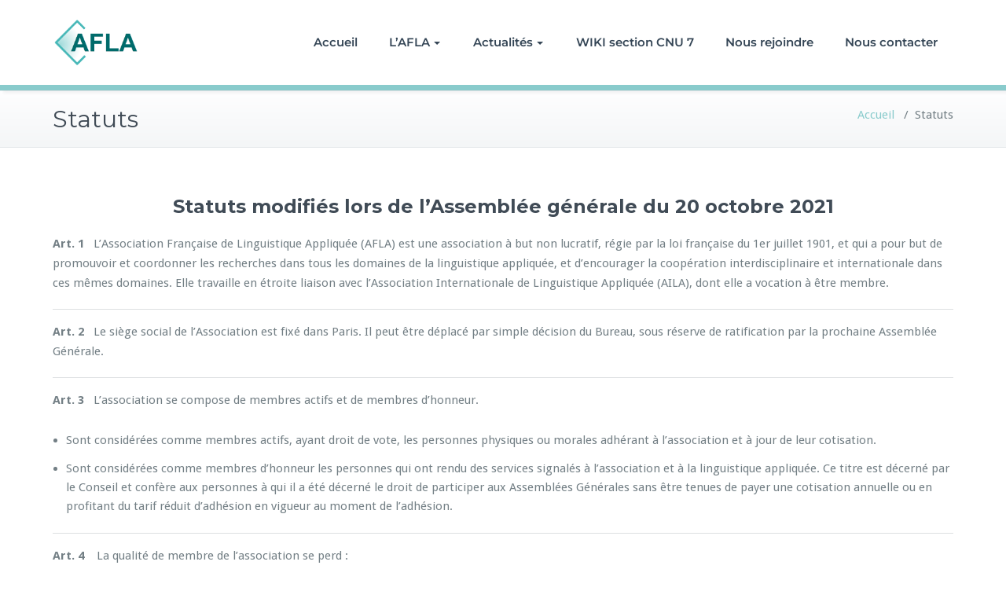

--- FILE ---
content_type: text/html; charset=UTF-8
request_url: http://www.afla-asso.org/statuts/
body_size: 15932
content:
<!DOCTYPE html>
<html lang="fr-FR">
    <head>	
        <meta charset="UTF-8">
        <meta name="viewport" content="width=device-width, initial-scale=1">
        <meta http-equiv="x-ua-compatible" content="ie=edge">
       <title>Statuts &#8211; Association Française de Linguistique Appliquée</title>
<style>
.custom-logo{width: 154px; height: auto;}
</style>
<meta name='robots' content='max-image-preview:large' />
<link rel='dns-prefetch' href='//fonts.googleapis.com' />
<link rel="alternate" type="application/rss+xml" title="Association Française de Linguistique Appliquée &raquo; Flux" href="http://www.afla-asso.org/feed/" />
<link rel="alternate" type="application/rss+xml" title="Association Française de Linguistique Appliquée &raquo; Flux des commentaires" href="http://www.afla-asso.org/comments/feed/" />
<link rel="alternate" title="oEmbed (JSON)" type="application/json+oembed" href="http://www.afla-asso.org/wp-json/oembed/1.0/embed?url=http%3A%2F%2Fwww.afla-asso.org%2Fstatuts%2F" />
<link rel="alternate" title="oEmbed (XML)" type="text/xml+oembed" href="http://www.afla-asso.org/wp-json/oembed/1.0/embed?url=http%3A%2F%2Fwww.afla-asso.org%2Fstatuts%2F&#038;format=xml" />
<style id='wp-img-auto-sizes-contain-inline-css' type='text/css'>
img:is([sizes=auto i],[sizes^="auto," i]){contain-intrinsic-size:3000px 1500px}
/*# sourceURL=wp-img-auto-sizes-contain-inline-css */
</style>
<link rel='stylesheet' id='smls-frontend-style-css' href='http://www.afla-asso.org/wp-content/plugins/smart-logo-showcase-lite/css/smls-frontend-style.css?ver=1.1.9' type='text/css' media='all' />
<link rel='stylesheet' id='smls-block-editor-css' href='http://www.afla-asso.org/wp-content/plugins/smart-logo-showcase-lite/inc/smls-block/smls-block.css?ver=1.1.9' type='text/css' media='all' />
<link rel='stylesheet' id='busiprof-theme-fonts-css' href='http://www.afla-asso.org/wp-content/fonts/79ee17c2b90d8a875a35ac8e99e8114e.css?ver=20201110' type='text/css' media='all' />
<style id='wp-emoji-styles-inline-css' type='text/css'>

	img.wp-smiley, img.emoji {
		display: inline !important;
		border: none !important;
		box-shadow: none !important;
		height: 1em !important;
		width: 1em !important;
		margin: 0 0.07em !important;
		vertical-align: -0.1em !important;
		background: none !important;
		padding: 0 !important;
	}
/*# sourceURL=wp-emoji-styles-inline-css */
</style>
<style id='wp-block-library-inline-css' type='text/css'>
:root{--wp-block-synced-color:#7a00df;--wp-block-synced-color--rgb:122,0,223;--wp-bound-block-color:var(--wp-block-synced-color);--wp-editor-canvas-background:#ddd;--wp-admin-theme-color:#007cba;--wp-admin-theme-color--rgb:0,124,186;--wp-admin-theme-color-darker-10:#006ba1;--wp-admin-theme-color-darker-10--rgb:0,107,160.5;--wp-admin-theme-color-darker-20:#005a87;--wp-admin-theme-color-darker-20--rgb:0,90,135;--wp-admin-border-width-focus:2px}@media (min-resolution:192dpi){:root{--wp-admin-border-width-focus:1.5px}}.wp-element-button{cursor:pointer}:root .has-very-light-gray-background-color{background-color:#eee}:root .has-very-dark-gray-background-color{background-color:#313131}:root .has-very-light-gray-color{color:#eee}:root .has-very-dark-gray-color{color:#313131}:root .has-vivid-green-cyan-to-vivid-cyan-blue-gradient-background{background:linear-gradient(135deg,#00d084,#0693e3)}:root .has-purple-crush-gradient-background{background:linear-gradient(135deg,#34e2e4,#4721fb 50%,#ab1dfe)}:root .has-hazy-dawn-gradient-background{background:linear-gradient(135deg,#faaca8,#dad0ec)}:root .has-subdued-olive-gradient-background{background:linear-gradient(135deg,#fafae1,#67a671)}:root .has-atomic-cream-gradient-background{background:linear-gradient(135deg,#fdd79a,#004a59)}:root .has-nightshade-gradient-background{background:linear-gradient(135deg,#330968,#31cdcf)}:root .has-midnight-gradient-background{background:linear-gradient(135deg,#020381,#2874fc)}:root{--wp--preset--font-size--normal:16px;--wp--preset--font-size--huge:42px}.has-regular-font-size{font-size:1em}.has-larger-font-size{font-size:2.625em}.has-normal-font-size{font-size:var(--wp--preset--font-size--normal)}.has-huge-font-size{font-size:var(--wp--preset--font-size--huge)}.has-text-align-center{text-align:center}.has-text-align-left{text-align:left}.has-text-align-right{text-align:right}.has-fit-text{white-space:nowrap!important}#end-resizable-editor-section{display:none}.aligncenter{clear:both}.items-justified-left{justify-content:flex-start}.items-justified-center{justify-content:center}.items-justified-right{justify-content:flex-end}.items-justified-space-between{justify-content:space-between}.screen-reader-text{border:0;clip-path:inset(50%);height:1px;margin:-1px;overflow:hidden;padding:0;position:absolute;width:1px;word-wrap:normal!important}.screen-reader-text:focus{background-color:#ddd;clip-path:none;color:#444;display:block;font-size:1em;height:auto;left:5px;line-height:normal;padding:15px 23px 14px;text-decoration:none;top:5px;width:auto;z-index:100000}html :where(.has-border-color){border-style:solid}html :where([style*=border-top-color]){border-top-style:solid}html :where([style*=border-right-color]){border-right-style:solid}html :where([style*=border-bottom-color]){border-bottom-style:solid}html :where([style*=border-left-color]){border-left-style:solid}html :where([style*=border-width]){border-style:solid}html :where([style*=border-top-width]){border-top-style:solid}html :where([style*=border-right-width]){border-right-style:solid}html :where([style*=border-bottom-width]){border-bottom-style:solid}html :where([style*=border-left-width]){border-left-style:solid}html :where(img[class*=wp-image-]){height:auto;max-width:100%}:where(figure){margin:0 0 1em}html :where(.is-position-sticky){--wp-admin--admin-bar--position-offset:var(--wp-admin--admin-bar--height,0px)}@media screen and (max-width:600px){html :where(.is-position-sticky){--wp-admin--admin-bar--position-offset:0px}}

/*# sourceURL=wp-block-library-inline-css */
</style><style id='global-styles-inline-css' type='text/css'>
:root{--wp--preset--aspect-ratio--square: 1;--wp--preset--aspect-ratio--4-3: 4/3;--wp--preset--aspect-ratio--3-4: 3/4;--wp--preset--aspect-ratio--3-2: 3/2;--wp--preset--aspect-ratio--2-3: 2/3;--wp--preset--aspect-ratio--16-9: 16/9;--wp--preset--aspect-ratio--9-16: 9/16;--wp--preset--color--black: #000000;--wp--preset--color--cyan-bluish-gray: #abb8c3;--wp--preset--color--white: #ffffff;--wp--preset--color--pale-pink: #f78da7;--wp--preset--color--vivid-red: #cf2e2e;--wp--preset--color--luminous-vivid-orange: #ff6900;--wp--preset--color--luminous-vivid-amber: #fcb900;--wp--preset--color--light-green-cyan: #7bdcb5;--wp--preset--color--vivid-green-cyan: #00d084;--wp--preset--color--pale-cyan-blue: #8ed1fc;--wp--preset--color--vivid-cyan-blue: #0693e3;--wp--preset--color--vivid-purple: #9b51e0;--wp--preset--gradient--vivid-cyan-blue-to-vivid-purple: linear-gradient(135deg,rgb(6,147,227) 0%,rgb(155,81,224) 100%);--wp--preset--gradient--light-green-cyan-to-vivid-green-cyan: linear-gradient(135deg,rgb(122,220,180) 0%,rgb(0,208,130) 100%);--wp--preset--gradient--luminous-vivid-amber-to-luminous-vivid-orange: linear-gradient(135deg,rgb(252,185,0) 0%,rgb(255,105,0) 100%);--wp--preset--gradient--luminous-vivid-orange-to-vivid-red: linear-gradient(135deg,rgb(255,105,0) 0%,rgb(207,46,46) 100%);--wp--preset--gradient--very-light-gray-to-cyan-bluish-gray: linear-gradient(135deg,rgb(238,238,238) 0%,rgb(169,184,195) 100%);--wp--preset--gradient--cool-to-warm-spectrum: linear-gradient(135deg,rgb(74,234,220) 0%,rgb(151,120,209) 20%,rgb(207,42,186) 40%,rgb(238,44,130) 60%,rgb(251,105,98) 80%,rgb(254,248,76) 100%);--wp--preset--gradient--blush-light-purple: linear-gradient(135deg,rgb(255,206,236) 0%,rgb(152,150,240) 100%);--wp--preset--gradient--blush-bordeaux: linear-gradient(135deg,rgb(254,205,165) 0%,rgb(254,45,45) 50%,rgb(107,0,62) 100%);--wp--preset--gradient--luminous-dusk: linear-gradient(135deg,rgb(255,203,112) 0%,rgb(199,81,192) 50%,rgb(65,88,208) 100%);--wp--preset--gradient--pale-ocean: linear-gradient(135deg,rgb(255,245,203) 0%,rgb(182,227,212) 50%,rgb(51,167,181) 100%);--wp--preset--gradient--electric-grass: linear-gradient(135deg,rgb(202,248,128) 0%,rgb(113,206,126) 100%);--wp--preset--gradient--midnight: linear-gradient(135deg,rgb(2,3,129) 0%,rgb(40,116,252) 100%);--wp--preset--font-size--small: 13px;--wp--preset--font-size--medium: 20px;--wp--preset--font-size--large: 36px;--wp--preset--font-size--x-large: 42px;--wp--preset--spacing--20: 0.44rem;--wp--preset--spacing--30: 0.67rem;--wp--preset--spacing--40: 1rem;--wp--preset--spacing--50: 1.5rem;--wp--preset--spacing--60: 2.25rem;--wp--preset--spacing--70: 3.38rem;--wp--preset--spacing--80: 5.06rem;--wp--preset--shadow--natural: 6px 6px 9px rgba(0, 0, 0, 0.2);--wp--preset--shadow--deep: 12px 12px 50px rgba(0, 0, 0, 0.4);--wp--preset--shadow--sharp: 6px 6px 0px rgba(0, 0, 0, 0.2);--wp--preset--shadow--outlined: 6px 6px 0px -3px rgb(255, 255, 255), 6px 6px rgb(0, 0, 0);--wp--preset--shadow--crisp: 6px 6px 0px rgb(0, 0, 0);}:where(.is-layout-flex){gap: 0.5em;}:where(.is-layout-grid){gap: 0.5em;}body .is-layout-flex{display: flex;}.is-layout-flex{flex-wrap: wrap;align-items: center;}.is-layout-flex > :is(*, div){margin: 0;}body .is-layout-grid{display: grid;}.is-layout-grid > :is(*, div){margin: 0;}:where(.wp-block-columns.is-layout-flex){gap: 2em;}:where(.wp-block-columns.is-layout-grid){gap: 2em;}:where(.wp-block-post-template.is-layout-flex){gap: 1.25em;}:where(.wp-block-post-template.is-layout-grid){gap: 1.25em;}.has-black-color{color: var(--wp--preset--color--black) !important;}.has-cyan-bluish-gray-color{color: var(--wp--preset--color--cyan-bluish-gray) !important;}.has-white-color{color: var(--wp--preset--color--white) !important;}.has-pale-pink-color{color: var(--wp--preset--color--pale-pink) !important;}.has-vivid-red-color{color: var(--wp--preset--color--vivid-red) !important;}.has-luminous-vivid-orange-color{color: var(--wp--preset--color--luminous-vivid-orange) !important;}.has-luminous-vivid-amber-color{color: var(--wp--preset--color--luminous-vivid-amber) !important;}.has-light-green-cyan-color{color: var(--wp--preset--color--light-green-cyan) !important;}.has-vivid-green-cyan-color{color: var(--wp--preset--color--vivid-green-cyan) !important;}.has-pale-cyan-blue-color{color: var(--wp--preset--color--pale-cyan-blue) !important;}.has-vivid-cyan-blue-color{color: var(--wp--preset--color--vivid-cyan-blue) !important;}.has-vivid-purple-color{color: var(--wp--preset--color--vivid-purple) !important;}.has-black-background-color{background-color: var(--wp--preset--color--black) !important;}.has-cyan-bluish-gray-background-color{background-color: var(--wp--preset--color--cyan-bluish-gray) !important;}.has-white-background-color{background-color: var(--wp--preset--color--white) !important;}.has-pale-pink-background-color{background-color: var(--wp--preset--color--pale-pink) !important;}.has-vivid-red-background-color{background-color: var(--wp--preset--color--vivid-red) !important;}.has-luminous-vivid-orange-background-color{background-color: var(--wp--preset--color--luminous-vivid-orange) !important;}.has-luminous-vivid-amber-background-color{background-color: var(--wp--preset--color--luminous-vivid-amber) !important;}.has-light-green-cyan-background-color{background-color: var(--wp--preset--color--light-green-cyan) !important;}.has-vivid-green-cyan-background-color{background-color: var(--wp--preset--color--vivid-green-cyan) !important;}.has-pale-cyan-blue-background-color{background-color: var(--wp--preset--color--pale-cyan-blue) !important;}.has-vivid-cyan-blue-background-color{background-color: var(--wp--preset--color--vivid-cyan-blue) !important;}.has-vivid-purple-background-color{background-color: var(--wp--preset--color--vivid-purple) !important;}.has-black-border-color{border-color: var(--wp--preset--color--black) !important;}.has-cyan-bluish-gray-border-color{border-color: var(--wp--preset--color--cyan-bluish-gray) !important;}.has-white-border-color{border-color: var(--wp--preset--color--white) !important;}.has-pale-pink-border-color{border-color: var(--wp--preset--color--pale-pink) !important;}.has-vivid-red-border-color{border-color: var(--wp--preset--color--vivid-red) !important;}.has-luminous-vivid-orange-border-color{border-color: var(--wp--preset--color--luminous-vivid-orange) !important;}.has-luminous-vivid-amber-border-color{border-color: var(--wp--preset--color--luminous-vivid-amber) !important;}.has-light-green-cyan-border-color{border-color: var(--wp--preset--color--light-green-cyan) !important;}.has-vivid-green-cyan-border-color{border-color: var(--wp--preset--color--vivid-green-cyan) !important;}.has-pale-cyan-blue-border-color{border-color: var(--wp--preset--color--pale-cyan-blue) !important;}.has-vivid-cyan-blue-border-color{border-color: var(--wp--preset--color--vivid-cyan-blue) !important;}.has-vivid-purple-border-color{border-color: var(--wp--preset--color--vivid-purple) !important;}.has-vivid-cyan-blue-to-vivid-purple-gradient-background{background: var(--wp--preset--gradient--vivid-cyan-blue-to-vivid-purple) !important;}.has-light-green-cyan-to-vivid-green-cyan-gradient-background{background: var(--wp--preset--gradient--light-green-cyan-to-vivid-green-cyan) !important;}.has-luminous-vivid-amber-to-luminous-vivid-orange-gradient-background{background: var(--wp--preset--gradient--luminous-vivid-amber-to-luminous-vivid-orange) !important;}.has-luminous-vivid-orange-to-vivid-red-gradient-background{background: var(--wp--preset--gradient--luminous-vivid-orange-to-vivid-red) !important;}.has-very-light-gray-to-cyan-bluish-gray-gradient-background{background: var(--wp--preset--gradient--very-light-gray-to-cyan-bluish-gray) !important;}.has-cool-to-warm-spectrum-gradient-background{background: var(--wp--preset--gradient--cool-to-warm-spectrum) !important;}.has-blush-light-purple-gradient-background{background: var(--wp--preset--gradient--blush-light-purple) !important;}.has-blush-bordeaux-gradient-background{background: var(--wp--preset--gradient--blush-bordeaux) !important;}.has-luminous-dusk-gradient-background{background: var(--wp--preset--gradient--luminous-dusk) !important;}.has-pale-ocean-gradient-background{background: var(--wp--preset--gradient--pale-ocean) !important;}.has-electric-grass-gradient-background{background: var(--wp--preset--gradient--electric-grass) !important;}.has-midnight-gradient-background{background: var(--wp--preset--gradient--midnight) !important;}.has-small-font-size{font-size: var(--wp--preset--font-size--small) !important;}.has-medium-font-size{font-size: var(--wp--preset--font-size--medium) !important;}.has-large-font-size{font-size: var(--wp--preset--font-size--large) !important;}.has-x-large-font-size{font-size: var(--wp--preset--font-size--x-large) !important;}
/*# sourceURL=global-styles-inline-css */
</style>

<style id='classic-theme-styles-inline-css' type='text/css'>
/*! This file is auto-generated */
.wp-block-button__link{color:#fff;background-color:#32373c;border-radius:9999px;box-shadow:none;text-decoration:none;padding:calc(.667em + 2px) calc(1.333em + 2px);font-size:1.125em}.wp-block-file__button{background:#32373c;color:#fff;text-decoration:none}
/*# sourceURL=/wp-includes/css/classic-themes.min.css */
</style>
<link rel='stylesheet' id='searchandfilter-css' href='http://www.afla-asso.org/wp-content/plugins/search-filter/style.css?ver=1' type='text/css' media='all' />
<link rel='stylesheet' id='smls-fontawesome-style-css' href='http://www.afla-asso.org/wp-content/plugins/smart-logo-showcase-lite/css/font-awesome.min.css?ver=1.1.9' type='text/css' media='all' />
<link rel='stylesheet' id='smls-google-fonts-sans-css' href='https://fonts.googleapis.com/css?family=Open+Sans%3A400%2C300%2C600%2C700%2C800&#038;ver=6.9' type='text/css' media='all' />
<link rel='stylesheet' id='smls-google-fonts-roboto-css' href='https://fonts.googleapis.com/css?family=Roboto%3A400%2C300italic%2C400italic%2C500%2C500italic%2C700%2C700italic%2C900italic%2C900&#038;ver=6.9' type='text/css' media='all' />
<link rel='stylesheet' id='smls-google-fonts-lato-css' href='https://fonts.googleapis.com/css?family=Lato%3A400%2C300italic%2C400italic%2C700%2C700italic%2C900italic%2C900&#038;ver=6.9' type='text/css' media='all' />
<link rel='stylesheet' id='smls-google-fonts-montserrat-css' href='https://fonts.googleapis.com/css?family=Montserrat%3A400%2C700&#038;ver=6.9' type='text/css' media='all' />
<link rel='stylesheet' id='smls-google-fonts-merriweather-css' href='https://fonts.googleapis.com/css?family=Merriweather+Sans%3A300%2C400%2C700%2C800+Sans%3A300%2C400%2C700&#038;ver=6.9' type='text/css' media='all' />
<link rel='stylesheet' id='smls-google-fonts-droid-css' href='https://fonts.googleapis.com/css?family=Droid+Sans%3A400%2C700&#038;ver=6.9' type='text/css' media='all' />
<link rel='stylesheet' id='smls-google-fonts-oxygen-css' href='https://fonts.googleapis.com/css?family=Oxygen%3A300%2C400%2C700&#038;ver=6.9' type='text/css' media='all' />
<link rel='stylesheet' id='smls-google-fonts-raleway-css' href='https://fonts.googleapis.com/css?family=Raleway%3A100%2C200%2C300%2C400%2C500%2C600%2C700%2C800%2C900&#038;ver=6.9' type='text/css' media='all' />
<link rel='stylesheet' id='smls-owl-style-css' href='http://www.afla-asso.org/wp-content/plugins/smart-logo-showcase-lite/css/owl.carousel.css?ver=1.1.9' type='text/css' media='all' />
<link rel='stylesheet' id='smls-tooltip-style-css' href='http://www.afla-asso.org/wp-content/plugins/smart-logo-showcase-lite/css/tooltipster.bundle.css?ver=1.1.9' type='text/css' media='all' />
<link rel='stylesheet' id='smls-responsive-style-css' href='http://www.afla-asso.org/wp-content/plugins/smart-logo-showcase-lite/css/smls-responsive.css?ver=1.1.9' type='text/css' media='all' />
<link rel='stylesheet' id='smls-popup-style-css' href='http://www.afla-asso.org/wp-content/plugins/smart-logo-showcase-lite/css/popup-contact.css?ver=1.1.9' type='text/css' media='all' />
<link rel='stylesheet' id='bootstrap-css-css' href='http://www.afla-asso.org/wp-content/themes/busiprof/css/bootstrap.css?ver=6.9' type='text/css' media='all' />
<link rel='stylesheet' id='busiprof-style-css' href='http://www.afla-asso.org/wp-content/themes/busiprof/style.css?ver=6.9' type='text/css' media='all' />
<link rel='stylesheet' id='busiporf-custom-css-css' href='http://www.afla-asso.org/wp-content/themes/busiprof/css/custom.css?ver=6.9' type='text/css' media='all' />
<link rel='stylesheet' id='flexslider-css-css' href='http://www.afla-asso.org/wp-content/themes/busiprof/css/flexslider.css?ver=6.9' type='text/css' media='all' />
<link rel='stylesheet' id='font-awesome-css-css' href='http://www.afla-asso.org/wp-content/themes/busiprof/css/font-awesome/css/all.min.css?ver=6.9' type='text/css' media='all' />
<script type="text/javascript" src="http://www.afla-asso.org/wp-includes/js/jquery/jquery.min.js?ver=3.7.1" id="jquery-core-js"></script>
<script type="text/javascript" src="http://www.afla-asso.org/wp-includes/js/jquery/jquery-migrate.min.js?ver=3.4.1" id="jquery-migrate-js"></script>
<script type="text/javascript" src="http://www.afla-asso.org/wp-content/plugins/smart-logo-showcase-lite/js/owl.carousel.js?ver=1.1.9" id="smls-owl-script-js"></script>
<script type="text/javascript" src="http://www.afla-asso.org/wp-content/plugins/smart-logo-showcase-lite/js/tooltipster.bundle.js?ver=1.1.9" id="smls-tooltip-script-js"></script>
<script type="text/javascript" src="http://www.afla-asso.org/wp-content/plugins/smart-logo-showcase-lite/js/smls-frontend-script.js?ver=1.1.9" id="smls-frontend-script-js"></script>
<script type="text/javascript" src="http://www.afla-asso.org/wp-content/themes/busiprof/js/bootstrap.bundle.min.js?ver=6.9" id="bootstrap-js-js"></script>
<script type="text/javascript" src="http://www.afla-asso.org/wp-content/themes/busiprof/js/custom.js?ver=6.9" id="busiporf-custom-js-js"></script>
<link rel="https://api.w.org/" href="http://www.afla-asso.org/wp-json/" /><link rel="alternate" title="JSON" type="application/json" href="http://www.afla-asso.org/wp-json/wp/v2/pages/564" /><link rel="EditURI" type="application/rsd+xml" title="RSD" href="http://www.afla-asso.org/xmlrpc.php?rsd" />
<meta name="generator" content="WordPress 6.9" />
<link rel="canonical" href="http://www.afla-asso.org/statuts/" />
<link rel='shortlink' href='http://www.afla-asso.org/?p=564' />
<link rel="icon" href="http://www.afla-asso.org/wp-content/uploads/2017/10/cropped-afla-32x32.png" sizes="32x32" />
<link rel="icon" href="http://www.afla-asso.org/wp-content/uploads/2017/10/cropped-afla-192x192.png" sizes="192x192" />
<link rel="apple-touch-icon" href="http://www.afla-asso.org/wp-content/uploads/2017/10/cropped-afla-180x180.png" />
<meta name="msapplication-TileImage" content="http://www.afla-asso.org/wp-content/uploads/2017/10/cropped-afla-270x270.png" />
		<style type="text/css" id="wp-custom-css">
			.navbar {
  border-bottom: 7px solid #89cbcc;
}
.navbar .navbar-nav .dropdown-menu {
  background-color: #006b6b;
}
.navbar .navbar-nav .dropdown-menu .active a {
  background-color: #89cbcc;
}
.navbar .navbar-nav .dropdown-menu .menu-item .active > a {
  background-color: #89cbcc;
}
.navbar .navbar-nav .dropdown-menu .menu-item a {
  border-bottom: 1px solid #89cbcc;
}
.navbar .navbar-nav .dropdown-menu .menu-item a:hover {
  background-color: #89cbcc;
}
.navbar .navbar-nav > .active > a {
  color: #fff;
}
.navbar .navbar-nav > .active > a:hover {
  color: #fff;
}
.navbar .navbar-nav > .active > a:focus {
  color: #fff;
}
.navbar .navbar-nav > .open > a {
  color: #89cbcc;
}
.navbar .navbar-nav > .open > a:hover {
  color: #89cbcc;
}
.navbar .navbar-nav > .open > a:focus {
  color: #89cbcc;
}
.navbar .navbar-nav > li > a:hover {
  color: #89cbcc;
}
.navbar .navbar-nav > li > a:focus {
  color: #89cbcc;
}
.navbar-default .navbar-nav > li > a:before {
  color: #89cbcc;
}
.navbar-default .navbar-nav > .active > a {
  color: #89cbcc;
}
.navbar-default .navbar-nav > .active > a:hover {
  color: #89cbcc;
}
.navbar-default .navbar-nav > .active > a:focus {
  color: #89cbcc;
}
.page-breadcrumb li a {
  color: #89cbcc;
}
.page-breadcrumb li a:hover {
  color: #006b6b;
}
p a {
  color: #89cbcc;
}
p a:hover {
  color: #006b6b;
}
a {
  color: #89cbcc;
}
a:hover {
  color: #006b6b;
}
.btn-wrap a {
  background-color: #89cbcc;
}
.btn-wrap a:hover {
  background-color: #006b6b;
}
.flex-btn {
  background-color: #89cbcc;
}
.flex-btn:hover {
  background-color: #006b6b;
}
.footer-sidebar .widget p a {
  color: #89cbcc;
}
.footer-sidebar .widget p a:hover {
  color: #006b6b;
}
.footer-sidebar input[type="submit"] {
  background-color: #89cbcc;
}
.footer-sidebar input[type="submit"]:hover {
  background-color: #006b6b;
}
blockquote {
  border-left: 6px solid #89cbcc;
}
blockquote::before {
  color: #89cbcc;
}
		</style>
		<style>/* Styles généraux pour la page Wiki */
.wiki-container {
    max-width: 1200px;
    margin: 0 auto;
    /*padding: 20px;*/
	padding-top: 20px;
    font-family: -apple-system, BlinkMacSystemFont, "Segoe UI", Roboto, Oxygen-Sans, Ubuntu, Cantarell, "Helvetica Neue", sans-serif;
    display: grid;
    grid-template-columns: repeat(2, 1fr); /* Deux colonnes de taille égale */
    gap: 20px;
}

.wiki-title {
    font-size: 32px;
    font-weight: 700;
    margin-bottom: 40px;
    grid-column: 1 / -1; /* Le titre prend toute la largeur */
}

.wiki-content {
    display: flex;
    flex-direction: row-reverse; /* Place la sidebar à droite */
    gap: 30px;
    justify-content: space-between;
    grid-column: 1 / -1; /* Le contenu prend toute la largeur */
}

.wiki-posts {
    flex: 1;
    display: grid;
    grid-template-columns: repeat(2, 1fr); /* Force exactement 2 colonnes */
    gap: 30px;
    min-width: 0; /* Évite le débordement */
}

.wiki-sidebar {
    width: 300px;
    flex-shrink: 0; /* Empêche la sidebar de rétrécir */
}

/* Styles pour les cartes d'articles */

.wiki-post {
    background-color: #f9f9f9;
    padding: 20px;
    border-radius: 5px;
    height: 100%;
    display: flex;
    flex-direction: column;
}

.wiki-post-title {
    font-size: 22px;
    font-weight: 700;
    margin-bottom: 15px;
}

.wiki-post-title a {
    color: #000;
    text-decoration: none;
}

.wiki-post-meta {
    font-size: 14px;
    margin-bottom: 15px;
}

.wiki-post-terms {
    margin-bottom: 15px;
    font-size: 14px;
}

.wiki-post-terms a {
    color: #000;
    text-decoration: none;
}

.wiki-post-info {
    font-size: 14px;
    margin-bottom: 15px;
}

.wiki-post-info a {
    color: #000;
    text-decoration: none;
}

.wiki-post-details {
    display: inline-block;
    font-weight: 600;
    margin-top: auto; /* Pousse le bouton vers le bas */
    font-size: 16px;
    color: #000;
    text-decoration: none;
}

/* Styles pour les filtres */
.searchandfilter {
    background-color: #f9f9f9;
    padding: 20px;
    border-radius: 5px;
}

.searchandfilter h4 {
    font-size: 24px;
    margin-top: 0;
    margin-bottom: 20px;
    position: relative;
}

.searchandfilter h4:after {
    content: "";
    position: absolute;
    top: 50%;
    right: 10px;
    transform: translateY(-50%);
    width: 20px;
    height: 20px;
    background-image: url('data:image/svg+xml;utf8,<svg xmlns="http://www.w3.org/2000/svg" width="24" height="24" viewBox="0 0 24 24" fill="none" stroke="currentColor" stroke-width="2" stroke-linecap="round" stroke-linejoin="round"><circle cx="12" cy="12" r="10"></circle><line x1="8" y1="12" x2="16" y2="12"></line></svg>');
    background-size: contain;
    background-repeat: no-repeat;
}

.searchandfilter ul {
    list-style: none;
    padding: 0;
    margin: 0;
}

.searchandfilter ul li {
    margin-bottom: 15px;
}

.searchandfilter ul li.sf-field-search input {
    width: 100%;
    padding: 8px 12px;
    border: 1px solid #ccc;
    border-radius: 30px;
    font-size: 16px;
}

.searchandfilter ul li.sf-field-search input:focus {
    outline: none;
    border-color: #555;
}

.searchandfilter ul li h4 {
    font-size: 16px;
    margin-bottom: 10px;
    font-weight: 600;
}

.searchandfilter ul li ul li {
    margin-bottom: 8px;
}

.searchandfilter ul li.sf-field-submit input {
    background-color: #000;
    color: #fff;
    border: none;
    padding: 10px 20px;
    border-radius: 30px;
    cursor: pointer;
    font-size: 16px;
}

.searchandfilter .sf-field-taxonomy-category ul,
.searchandfilter .sf-field-taxonomy-post_tag ul {
    margin-left: 10px;
}

/* Style pour le bouton de recherche */
.search-button {
    background-color: #000;
    border: none;
    color: #fff;
    width: 40px;
    height: 40px;
    border-radius: 50%;
    display: flex;
    justify-content: center;
    align-items: center;
    cursor: pointer;
}

/* Media queries pour la réactivité */
@media (max-width: 1024px) {
    .wiki-content {
        flex-direction: column;
    }
    
    .wiki-sidebar {
        width: 100%;
        order: -1; /* Place la sidebar en haut sur mobile */
    }
    
    .wiki-posts {
        grid-template-columns: repeat(2, 1fr); /* Maintient 2 colonnes même sur tablette */
    }
}

@media (max-width: 768px) {
    .wiki-container {
        grid-template-columns: 1fr; /* Passe à une colonne sur mobile */
    }
}

@media (max-width: 600px) {
    .wiki-posts {
        grid-template-columns: 1fr; /* Une seule colonne sur mobile */
    }
}

/* Masquer certains champs dans searchandfilter */
.searchandfilter .cat-item-3 {
	display: none!important;
}
.searchandfilter .cat-item-4 {
	display: none!important;
}
.searchandfilter .cat-item-5 {
	display: none!important;
}
.searchandfilter .cat-item-1 {
	display: none!important;
}
.searchandfilter .cat-item-6 {
	display: none!important;
}
.searchandfilter .cat-item-8 {
	display: none!important;
}

/* Lien recherche search and filter */
.searchandfilter input[type="submit"] {
	background-color: #89cbcc!important;
}

/* Style modify 29.03.2025 */
/* Masquer les icônes inutiles (cercles avec le '-') */
.searchandfilter h4.active::after,
.searchandfilter h4::after {
  display: none !important;
}

/* Style général du formulaire */
.searchandfilter {
  background-color: #f5f5f5;
  padding: 15px;
  border-radius: 5px;
  margin-bottom: 20px;
}

/* Mise en page des éléments sur 3 lignes */
.searchandfilter > div > ul {
  display: grid;
  grid-template-columns: 1fr 1fr 1fr;
  grid-gap: 15px;
  padding: 0;
  margin: 0;
}

/* Pour le bouton de recherche, on le place dans la bonne position */
.searchandfilter > div > ul > li:last-child {
  grid-column: 3;
  justify-self: flex-end;
  align-self: end;
}

/* Style des titres h4 */
.searchandfilter h4 {
  margin: 0 0 8px 0;
  font-size: 14px;
  color: #333;
  font-weight: 600;
}

/* Style des inputs et selects */
.searchandfilter input[type="text"],
.searchandfilter select {
  width: 100%;
  padding: 8px 10px;
  border: 1px solid #ddd;
  border-radius: 4px;
  font-size: 14px;
}

/* Style du bouton rechercher */
.searchandfilter input[type="submit"] {
  background-color: #5897fb;
  color: white;
  border: none;
  padding: 10px 20px;
  border-radius: 4px;
  cursor: pointer;
  font-weight: 500;
  transition: background-color 0.2s;
}

.searchandfilter input[type="submit"]:hover {
  background-color: #4080e6;
}

/* Style pour les éléments li */
.searchandfilter li {
  list-style: none;
  margin: 0;
}

/* Responsive pour les écrans plus petits */
@media (max-width: 768px) {
  .searchandfilter > div > ul {
    grid-template-columns: 1fr;
  }
  
  .searchandfilter > div > ul > li:last-child {
    grid-column: 1;
    justify-self: center;
    margin-top: 15px;
  }
}

/* Style section détails */
summary {
	font-size: 20px !important;
}

/* Style masquer Rechercher bouton */
/* Masquer le bouton de recherche */
.searchandfilter input[type="submit"] {
  display: none;
}

/* Masquer tout le conteneur du bouton - le dernier li dans le formulaire */
.searchandfilter ul li:last-child {
  display: none;
}

/* Ajouter un style visuel pour indiquer que le contenu est filtré */
.searchandfilter select:focus,
.searchandfilter input[type="text"]:focus {
  border-color: #4682B4;
  outline: none;
  box-shadow: 0 0 3px rgba(70, 130, 180, 0.5);
}

/* Style pour les posts filtrés - transition douce */
.wiki-post {
  transition: opacity 0.3s ease;
}

/* Ajouter un indicateur visuel pour montrer que le filtrage est actif */
.searchandfilter select,
.searchandfilter input[type="text"] {
  transition: border-color 0.2s ease;
}</style><script>jQuery(document).ready(function($) {
    // Toggle pour les sections de filtres
    $('.searchandfilter h4').click(function() {
        $(this).next('ul').slideToggle(300);
        $(this).toggleClass('active');
    });
    
    // Affichage initial des filtres (montrer/cacher)
    $('.searchandfilter ul li ul').each(function() {
        if (!$(this).hasClass('always-visible')) {
            $(this).hide();
        }
    });
    
    // Animation du bouton de recherche
    $('.search-button').hover(
        function() {
            $(this).css('transform', 'scale(1.1)');
        },
        function() {
            $(this).css('transform', 'scale(1)');
        }
    );
    
    // Mise en évidence des éléments sélectionnés
    $('.searchandfilter input:checked').closest('li').addClass('selected');
    $('.searchandfilter input').change(function() {
        if ($(this).is(':checked')) {
            $(this).closest('li').addClass('selected');
        } else {
            $(this).closest('li').removeClass('selected');
        }
    });
});

// Script pour filtrer les listes déroulantes
document.addEventListener('DOMContentLoaded', function() {
  // Sélection des deux listes déroulantes
  const selects = document.querySelectorAll('select[name="ofcategory"]');
  
  if (selects.length >= 2) {
    // Première liste (Statut du poste) - garder uniquement "PU" et "MCF"
    const statutSelect = selects[0];
    
    // Créer un tableau pour stocker les options à conserver
    const statutToKeep = ["0"]; // Toujours garder l'option "Toutes"
    
    // Parcourir toutes les options et identifier celles à conserver
    Array.from(statutSelect.options).forEach(option => {
      if (option.textContent.trim() === "PU" || option.textContent.trim() === "MCF") {
        statutToKeep.push(option.value);
      }
    });
    
    // Supprimer les options qui ne sont pas dans la liste à conserver
    Array.from(statutSelect.options).forEach(option => {
      if (!statutToKeep.includes(option.value)) {
        option.remove();
      }
    });
    
    // Deuxième liste (Établissement) - garder uniquement les universités et établissements
    const etablissementSelect = selects[1];
    
    // Créer un tableau pour stocker les options à conserver
    const etablissementToKeep = ["0"]; // Toujours garder l'option "Toutes"
    
    // Parcourir toutes les options et identifier celles à conserver
    Array.from(etablissementSelect.options).forEach(option => {
      const text = option.textContent.trim();
      if (text.startsWith("Université") || 
          text.includes("INSPE") || 
          text.includes("INALCO") || 
          text.includes("INST. NAT.") ||
          text.includes("Aix-Marseille Université")) {
        etablissementToKeep.push(option.value);
      }
    });
    
    // Supprimer les options qui ne sont pas dans la liste à conserver
    Array.from(etablissementSelect.options).forEach(option => {
      if (!etablissementToKeep.includes(option.value)) {
        option.remove();
      }
    });
  }
});

// Script dynamique
// Fonction pour filtrer dynamiquement les postes
document.addEventListener('DOMContentLoaded', function() {
  // Sélectionner les éléments du formulaire
  const searchInput = document.querySelector('input[name="ofsearch"]');
  const categorySelects = document.querySelectorAll('select[name="ofcategory"]');
  
  // Identifier quel select correspond au statut du poste et lequel correspond à l'établissement
  let statutSelect = null;
  let etablissementSelect = null;
  
  // Déterminer quel select est lequel basé sur leur contenu/position
  categorySelects.forEach(select => {
    if (select) {
      // Vérifier le contenu des options pour identifier le select
      const optionsText = Array.from(select.options).map(opt => opt.textContent).join(' ');
      if (optionsText.includes('PU') && optionsText.includes('MCF')) {
        statutSelect = select;
      } else if (optionsText.includes('Université')) {
        etablissementSelect = select;
      }
    }
  });
  
  // Fonction principale de filtrage
  function filterPosts() {
    // Récupérer la valeur du champ de recherche
    const searchText = searchInput ? searchInput.value.toLowerCase() : '';
    
    // Récupérer les valeurs des sélections
    const statutValue = statutSelect && statutSelect.options[statutSelect.selectedIndex] ? 
                         statutSelect.options[statutSelect.selectedIndex].textContent.trim() : '';
    const etablissementValue = etablissementSelect && etablissementSelect.options[etablissementSelect.selectedIndex] ? 
                               etablissementSelect.options[etablissementSelect.selectedIndex].textContent.trim() : '';
    
    // Vérifier si les valeurs sélectionnées sont "Toutes"
    const hasStatutFilter = statutValue !== '' && statutValue !== 'Toutes';
    const hasEtablissementFilter = etablissementValue !== '' && etablissementValue !== 'Toutes';
    
    // Sélectionner tous les posts
    const posts = document.querySelectorAll('.wiki-post');
    
    // Parcourir chaque post et déterminer s'il doit être affiché
    posts.forEach(post => {
      // Vérifier que le post existe
      if (!post) return;
      
      // Récupérer les éléments du post de manière sécurisée
      const postTitleElement = post.querySelector('.wiki-post-title');
      const postTermsElement = post.querySelector('.wiki-post-terms');
      const postInfoElement = post.querySelector('.wiki-post-info');
      
      // Initialiser les variables avec des valeurs par défaut
      const postTitle = postTitleElement ? postTitleElement.textContent.toLowerCase() : '';
      const postTerms = postTermsElement ? postTermsElement.textContent.toLowerCase() : '';
      const postInfo = postInfoElement ? postInfoElement.textContent.toLowerCase() : '';
      
      // Pour la recherche globale, utiliser tout le contenu
      const allContent = postTitle + ' ' + postTerms + ' ' + postInfo;
      
      // Vérifier si le texte de recherche est présent
      const matchesSearch = searchText === '' || allContent.includes(searchText);
      
      // Vérifier le statut du poste uniquement dans les termes (wiki-post-terms)
      const matchesStatut = !hasStatutFilter || 
                          (postTerms.includes(statutValue.toLowerCase()));
      
      // Vérifier l'établissement dans tout le contenu
      const matchesEtablissement = !hasEtablissementFilter || 
                                 allContent.includes(etablissementValue.toLowerCase());
      
      // Afficher ou masquer le post en fonction des résultats
      if (matchesSearch && matchesStatut && matchesEtablissement) {
        post.style.display = 'block';
      } else {
        post.style.display = 'none';
      }
    });
  }
  
  // Ajouter des écouteurs d'événements pour le changement de filtre
  if (searchInput) {
    searchInput.addEventListener('input', filterPosts);
  }
  
  categorySelects.forEach(select => {
    if (select) {
      select.addEventListener('change', filterPosts);
    }
  });
  
  // Empêcher la soumission du formulaire
  const form = document.querySelector('.searchandfilter');
  if (form) {
    form.addEventListener('submit', function(e) {
      e.preventDefault();
      filterPosts();
    });
  }
  
  // Exécuter le filtrage initial
  filterPosts();
});</script>	
    </head>
    <body class="wp-singular page-template-default page page-id-564 wp-theme-busiprof">
        	
        <div id="page" class="site">
            <a class="skip-link busiprof-screen-reader" href="#content">Skip to content</a>
            <!-- Navbar -->	
            <nav class="navbar navbar-default navbar-expand-lg">
                <div class="container">
                    <!-- Brand and toggle get grouped for better mobile display -->
                    <div class="navbar-header">
                                                    <a class="navbar-brand" href="http://www.afla-asso.org/" class="brand">
                                <img alt="Association Française de Linguistique Appliquée" src="http://www.afla-asso.org/wp-content/uploads/2013/04/AFLA_Logo.png" 
                                     alt="Association Française de Linguistique Appliquée"
                                     class="logo_imgae" style="width:110px; height:60px;">
                            </a>
                            	
                        <button class="navbar-toggler" type="button" data-bs-toggle="collapse" data-bs-target="#bs-example-navbar-collapse-1" aria-controls="bs-example-navbar-collapse-1" aria-expanded="false" aria-label="Toggle navigation">
                       <span class="navbar-toggler-icon"></span>
                     </button>
                    </div>

                    <!-- Collect the nav links, forms, and other content for toggling -->
                    <div class="collapse navbar-collapse" id="bs-example-navbar-collapse-1">
                        <ul id="menu-menu-1" class="nav navbar-nav navbar-right ms-auto"><li id="menu-item-267" class="menu-item menu-item-type-post_type menu-item-object-page menu-item-home menu-item-267"><a href="http://www.afla-asso.org/accueil-2/">Accueil</a></li>
<li id="menu-item-27120" class="menu-item menu-item-type-custom menu-item-object-custom menu-item-has-children menu-item-27120 dropdown"><a href="http://www.afla-asso.org/afla/decouvrirafla/">L&rsquo;AFLA<span class="caret"></span></a>
<ul class="dropdown-menu">
	<li id="menu-item-512" class="menu-item menu-item-type-post_type menu-item-object-page menu-item-512"><a href="http://www.afla-asso.org/decouvrirafla/">Qui sommes-nous ?</a></li>
	<li id="menu-item-279" class="menu-item menu-item-type-post_type menu-item-object-page menu-item-279"><a href="http://www.afla-asso.org/manifestations/">Nos activités</a></li>
	<li id="menu-item-277" class="menu-item menu-item-type-post_type menu-item-object-page menu-item-277"><a href="http://www.afla-asso.org/bureau/">Conseil d’administration</a></li>
	<li id="menu-item-394" class="menu-item menu-item-type-post_type menu-item-object-page menu-item-394"><a href="http://www.afla-asso.org/partenaires/">Nos partenaires</a></li>
</ul>
</li>
<li id="menu-item-738" class="menu-item menu-item-type-custom menu-item-object-custom menu-item-has-children menu-item-738 dropdown"><a href="http://www.afla-asso.org/category/actu/">Actualités<span class="caret"></span></a>
<ul class="dropdown-menu">
	<li id="menu-item-132108" class="menu-item menu-item-type-custom menu-item-object-custom menu-item-has-children menu-item-132108 dropdown-submenu"><a href="https://aila.info/research/">AILA Research Networks<span class="caret"></span></a>
	<ul class="dropdown-menu">
		<li id="menu-item-554" class="menu-item menu-item-type-post_type menu-item-object-page menu-item-554"><a href="http://www.afla-asso.org/ren/">Réseau de recherche AILA 2017-2020</a></li>
	</ul>
</li>
	<li id="menu-item-282" class="menu-item menu-item-type-post_type menu-item-object-page menu-item-282"><a href="http://www.afla-asso.org/publications/">Publications</a></li>
	<li id="menu-item-131980" class="menu-item menu-item-type-custom menu-item-object-custom menu-item-131980"><a href="https://www.youtube.com/channel/UCKgaAGLFu_qxYhRvelWbLnA/playlists">Vidéothèque</a></li>
	<li id="menu-item-132175" class="menu-item menu-item-type-post_type menu-item-object-page menu-item-has-children menu-item-132175 dropdown-submenu"><a href="http://www.afla-asso.org/prix-de-linguistique-appliquee/">Prix de linguistique appliquée<span class="caret"></span></a>
	<ul class="dropdown-menu">
		<li id="menu-item-132879" class="menu-item menu-item-type-post_type menu-item-object-page menu-item-132879"><a href="http://www.afla-asso.org/edition-2025/">Édition 2025</a></li>
		<li id="menu-item-132327" class="menu-item menu-item-type-post_type menu-item-object-page menu-item-132327"><a href="http://www.afla-asso.org/edition-2024/">Édition 2024</a></li>
		<li id="menu-item-132328" class="menu-item menu-item-type-post_type menu-item-object-page menu-item-132328"><a href="http://www.afla-asso.org/edition-2023/">Édition 2023</a></li>
	</ul>
</li>
	<li id="menu-item-280" class="menu-item menu-item-type-post_type menu-item-object-page menu-item-280"><a href="http://www.afla-asso.org/manifestations/a-venir/">Manifestations à venir</a></li>
	<li id="menu-item-800" class="menu-item menu-item-type-custom menu-item-object-custom menu-item-has-children menu-item-800 dropdown-submenu"><a href="http://www.afla-asso.org/category/archives/">Manifestations passées<span class="caret"></span></a>
	<ul class="dropdown-menu">
		<li id="menu-item-132320" class="menu-item menu-item-type-post_type menu-item-object-page menu-item-132320"><a href="http://www.afla-asso.org/neala-2025/">NéALA 2025</a></li>
		<li id="menu-item-132358" class="menu-item menu-item-type-post_type menu-item-object-page menu-item-132358"><a href="http://www.afla-asso.org/je-2025/">JE 2024</a></li>
		<li id="menu-item-132292" class="menu-item menu-item-type-post_type menu-item-object-page menu-item-132292"><a href="http://www.afla-asso.org/webinaire-afla-2024/">Webinaire AFLA 2024</a></li>
		<li id="menu-item-132193" class="menu-item menu-item-type-post_type menu-item-object-page menu-item-132193"><a href="http://www.afla-asso.org/webinaire-2023/">Webinaire AFLA 2023</a></li>
		<li id="menu-item-722" class="menu-item menu-item-type-post_type menu-item-object-page menu-item-722"><a href="http://www.afla-asso.org/aila2023/">AILA2023</a></li>
		<li id="menu-item-132121" class="menu-item menu-item-type-post_type menu-item-object-page menu-item-132121"><a href="http://www.afla-asso.org/afla2022-2/">AFLA2022</a></li>
		<li id="menu-item-132043" class="menu-item menu-item-type-post_type menu-item-object-page menu-item-132043"><a href="http://www.afla-asso.org/afla2022/">Webinaire AFLA 2022</a></li>
		<li id="menu-item-131857" class="menu-item menu-item-type-post_type menu-item-object-page menu-item-131857"><a href="http://www.afla-asso.org/afla2021/">AFLA2021</a></li>
		<li id="menu-item-131856" class="menu-item menu-item-type-post_type menu-item-object-page menu-item-131856"><a href="http://www.afla-asso.org/onela2021/">ONELA2021</a></li>
		<li id="menu-item-131655" class="menu-item menu-item-type-post_type menu-item-object-page menu-item-131655"><a href="http://www.afla-asso.org/afla2020/">AFLA2020</a></li>
		<li id="menu-item-131732" class="menu-item menu-item-type-post_type menu-item-object-page menu-item-131732"><a href="http://www.afla-asso.org/manifestations/webinaire-afla-2020/">Webinaire AFLA 2020</a></li>
		<li id="menu-item-723" class="menu-item menu-item-type-post_type menu-item-object-page menu-item-723"><a href="http://www.afla-asso.org/afla2019/">PRELA2019</a></li>
		<li id="menu-item-494" class="menu-item menu-item-type-post_type menu-item-object-page menu-item-494"><a href="http://www.afla-asso.org/afla2018/">AFLA2018</a></li>
		<li id="menu-item-131790" class="menu-item menu-item-type-post_type menu-item-object-page menu-item-131790"><a href="http://www.afla-asso.org/trela2015/">TRELA2015</a></li>
		<li id="menu-item-131791" class="menu-item menu-item-type-post_type menu-item-object-page menu-item-131791"><a href="http://www.afla-asso.org/crela2013/">CRELA2013</a></li>
	</ul>
</li>
	<li id="menu-item-27141" class="menu-item menu-item-type-post_type menu-item-object-page menu-item-27141"><a href="http://www.afla-asso.org/espace-presse/">Espace presse</a></li>
</ul>
</li>
<li id="menu-item-132394" class="menu-item menu-item-type-post_type menu-item-object-page menu-item-132394"><a href="http://www.afla-asso.org/wiki-section-cnu-7/">WIKI section CNU 7</a></li>
<li id="menu-item-268" class="menu-item menu-item-type-post_type menu-item-object-page menu-item-268"><a href="http://www.afla-asso.org/adherer/">Nous rejoindre</a></li>
<li id="menu-item-275" class="menu-item menu-item-type-post_type menu-item-object-page menu-item-275"><a href="http://www.afla-asso.org/contact/">Nous contacter</a></li>
</ul>			
                    </div>
                </div>
            </nav>	
            <!-- End of Navbar --><!-- Page Title -->
<section class="page-header">
	<div class="container">
		<div class="row">
			<div class="col-md-6">
				<div class="page-title">
					<h2>Statuts</h2>
				</div>
			</div>
			<div class="col-md-6">
				<ul class="page-breadcrumb">
					<li><a href="http://www.afla-asso.org/">Accueil</a> &nbsp &#47; &nbsp<li class="active">Statuts</li></li>				</ul>
			</div>
		</div>
	</div>	
</section>
<!-- End of Page Title -->
<div class="clearfix"></div><!-- Blog & Sidebar Section -->
<div id="content">
    <section>
        <div class="container">
            <div class="row">

                <!--Blog Detail-->
                <div class="col-md-12">                <div class="page-content">
                    <div class="page-content-new">
                    <h3 style="text-align: center;"><strong>Statuts modifiés lors de l’Assemblée générale du 20 octobre 2021</strong></h3>
<p><strong>Art. 1 </strong>  L’Association Française de Linguistique Appliquée (AFLA) est une association à but non lucratif, régie par la loi française du 1er juillet 1901, et qui a pour but de promouvoir et coordonner les recherches dans tous les domaines de la linguistique appliquée, et d’encourager la coopération interdisciplinaire et internationale dans ces mêmes domaines. Elle travaille en étroite liaison avec l’Association Internationale de Linguistique Appliquée (AILA), dont elle a vocation à être membre.</p>
<hr />
<p><strong>Art. 2   </strong>Le siège social de l’Association est fixé dans Paris. Il peut être déplacé par simple décision du Bureau, sous réserve de ratification par la prochaine Assemblée Générale.</p>
<hr />
<p><strong>Art. 3   </strong>L’association se compose de membres actifs et de membres d’honneur.</p>
<ul>
<li>Sont considérées comme membres actifs, ayant droit de vote, les personnes physiques ou morales adhérant à l’association et à jour de leur cotisation.</li>
<li>Sont considérées comme membres d’honneur les personnes qui ont rendu des services signalés à l’association et à la linguistique appliquée. Ce titre est décerné par le Conseil et confère aux personnes à qui il a été décerné le droit de participer aux Assemblées Générales sans être tenues de payer une cotisation annuelle ou en profitant du tarif réduit d’adhésion en vigueur au moment de l’adhésion.</li>
</ul>
<hr />
<p><strong>Art. 4   </strong> La qualité de membre de l’association se perd :</p>
<ul>
<li>par démission volontaire</li>
<li>par exclusion prononcée par le Conseil
<ul>
<li>pour non-paiement de la cotisation lors de l’année civile en cours,</li>
<li>par mesure disciplinaire, et après audition de la personne concernée par le conseil d’administration, pour toute attitude ou acte de nature à compromettre le fonctionnement et le renom de l’association.</li>
</ul>
</li>
</ul>
<p>L’exclusion peut être prononcée à titre temporaire ou définitif.</p>
<hr />
<p><strong>Art. 5   </strong> Les ressources de l’association proviennent:</p>
<ul>
<li>des cotisations annuelles des membres, dont le montant est fixé par l’Assemblée Générale ;</li>
<li>des dons ou contributions supplémentaires de la part des différents membres ;</li>
<li>du produit des activités de l’association ;</li>
<li>des subventions publiques autorisées par la législation.</li>
</ul>
<hr />
<p><strong>Art. 6    </strong>L’AFLA est administrée par un Conseil de 9 membres élus au scrutin secret par l’Assemblée Générale parmi les membres actifs personnes physiques, en sorte que la diversité des champs constitutifs de la linguistique appliquée y soit représentée. L’assemblée générale élit dans un premier temps les 9 membres du Conseil sous forme de liste. Ce conseil est élu pour trois ans et ses membres sont rééligibles une fois à leur fonction. L’Assemblée générale élit ensuite parmi les membres de ce Conseil un Président également élu pour trois ans et rééligible une fois. Le Conseil constitue ensuite en son sein un Bureau, composé du Président élu ou de la Présidente élue, d’un Vice-Président ou d’une Vice-Présidente, d’un Secrétaire Général ou d’une Secrétaire Générale et d’un Trésorier ou d’une Trésorière. Le Conseil peut s’entourer d’une équipe plus large, choisie parmi les membres actifs, personnes physiques et chargée de l’épauler dans ses tâches d’organisation et d’animation scientifique. En cas de démission ou d’empêchement discriminant d’un membre du Conseil, son remplacement se fait par élection lors de l’Assemblée générale suivante. Chaque président ou présidente de la mandature précédente (n-1) est membre de droit du conseil. Il ou elle ne fait pas partie des 9 membres élus. Les membres d’honneur peuvent siéger au conseil en qualité d&rsquo;invités.</p>
<hr />
<p><strong>Art. 7   </strong> Le Président ou la Présidente convoque les Assemblées Générales et les réunions du Conseil. II ou elle est chargé-e d’exécuter les missions définies par le Conseil, et représente l’association dans tous les actes de la vie civile, et en particulier auprès des instances internationales. En cas d’indisponibilité, il ou elle est remplacé-e par le Vice-Président ou la Vice-Présidente, et en cas d’empêchement de ce dernier ou de cette dernière, par un des membres du Conseil. Le Secrétaire Général ou la Secrétaire Générale est chargé-e de tout ce qui concerne la correspondance et les activités de l’association. II ou elle rédige les procès-verbaux des délibérations. Le Trésorier ou la Trésorière est chargé-e de tout ce qui concerne le patrimoine de l’association. II ou elle effectue tous paiements et perçoit toutes recettes sous la surveillance du Président ou de la Présidente.</p>
<hr />
<p><strong>Art.8  </strong>  Le Conseil détermine les modalités suivant lesquelles s’exerce l’action de l’association. Il se réunit aussi souvent que l’exige l’intérêt de l’association, et au moins deux fois par an, sur convocation du Président ou de la Présidente ou à la demande du tiers de ses adhérents ou adhérentes. Le Conseil délibère valablement si au moins la moitié de ses membres est présentée (physiquement ou en synchrone à distance par le système mis en place par le conseil d’administration) ou représentée. Le vote par procuration est admis. Les décisions sont prises à la majorité des membres présents ou représentés.</p>
<hr />
<p><strong>Art. 9   </strong> L’Assemblée Générale est composée de tous les membres de l’association. Elle se réunit une fois par an au moins sur convocation du Conseil adressée quinze jours au moins avant la date fixée, et indiquant l’ordre du jour arrêté par le Conseil. L’Assemblée Générale entend les rapports sur la gestion du Conseil, sur la situation financière et morale de l’association. Elle approuve les comptes de l’exercice clos, vote le budget de l’exercice suivant, délibère sur les questions mises à l’ordre du jour et pourvoit, s’il y a lieu, au renouvellement des membres du Conseil. Seules peuvent être traitées lors de l’Assemblée Générale les questions soumises à l’ordre du jour. Le vote par procuration est admis, ainsi que, dans certains cas, le vote à distance. Le nombre de procurations est limité à 5 par membre présent. Les décisions sont prises à la majorité des membres présents (physiquement ou en synchrone à distance via le système mis en place par le conseil d’administration) ou représentés, sauf dans le cas d’une modification des statuts, où une majorité des deux tiers sera nécessaire.</p>
<hr />
<p><strong>Art. 10 </strong> Le Bureau a la possibilité d’inviter à l’Assemblée générale et aux réunions du Conseil, avec voix consultative, des représentants d’instances travaillant dans le champ de la linguistique appliquée ou plus largement des membres de la société civile en lien avec des problématiques identifiées.</p>
<hr />
<p><strong>Art. 11  </strong>Si besoin est, ou sur la demande du quart au moins des membres actifs, le Président peut convoquer une Assemblée Générale extraordinaire, par convocation adressée quinze jours avant la date fixée, et indiquant l’ordre du jour. L’Assemblée Générale extraordinaire délibère et vote aux mêmes conditions que l’Assemblée Générale ordinaire.</p>
<hr />
<p><strong>Art. 12 </strong>La durée de l’Association est illimitée. Sa dissolution éventuelle ne peut être décidée que par une Assemblée Générale réunie en session extraordinaire, et par les deux tiers au moins des membres présents. En cas de dissolution, un ou plusieurs liquidateurs sont nommés, et l’actif net est dévolu conformément à la loi.</p>
                    </div>
                                </div>
            </div>
            <!--/End of Blog Detail-->

        </div>
</div>
</section>
</div>
<!-- End of Blog & Sidebar Section -->

<div class="clearfix"></div>
<!-- Footer Section -->
<footer class="footer-sidebar">	
	<!-- Footer Widgets -->	
	<div class="container">		
		<div class="row">		
			<div class="col-md-3 col-sm-6"><aside class="widget widget_block"><h3 class="widget-title">En bref</h3>			<div class="textwidget"><p class="p1"><span style="font-size: medium;">L&rsquo;AFLA promeut et coordonne des recherches dans tous les domaines de la linguistique appliquée avec les entreprises et les institutions. Elle est la branche </span><span class="s2">française de <a href="https://aila.info/">l’Association internationale de linguistique appliquée (AILA).</a> </span></p>
</div>
		</aside></div><div class="col-md-3 col-sm-6"><aside class="widget widget_block"><h3 class="widget-title">Suivez-nous !</h3>			<div class="textwidget"><ul>
<li><a href="https://www.facebook.com/aflapplique/">Facebook</a></li>
<li><a href="https://twitter.com/AFLApplique">Twitter</a></li>
<li><a href="https://www.linkedin.com/company/afla">Linkedin</a></li>
</ul>
</div>
		</aside></div><div class="col-md-3 col-sm-6"><aside class="widget widget_block"><h3 class="widget-title">Infos légales</h3>			<div class="textwidget"><ul>
<li><a href="http://www.afla-asso.org/statuts/">Statuts</a></li>
<li><a href="http://www.afla-asso.org/bureau/">Conseil d&rsquo;administration</a></li>
<li><a href="http://www.afla-asso.org/contact/">Contact</a></li>
</ul>
</div>
		</aside></div><div class="col-md-3 col-sm-6"><aside class="widget widget_block"><form method="get" id="searchform" action="http://www.afla-asso.org/">
	<input type="text" class="search_btn"  name="s" id="s" placeholder="Rechercher" />
	<input type="submit" class="submit_search" style="" name="submit" value="Rechercher" />
</form></aside></div>		</div>
	</div>
	<!-- /End of Footer Widgets -->	
	
	<!-- Copyrights -->	
		<div class="site-info">
		<div class="container">
			<div class="row">
				<div class="col-md-7">				
				<p><a href="https://wordpress.org">Proudly powered by WordPress</a> | Theme: <a href="https://webriti.com" rel="nofollow">BusiProf</a> by Webriti</p>				
				</div>
			</div>
		</div>
	</div>
		<!-- Copyrights -->	
	
</footer>
</div>
<!-- /End of Footer Section -->

<!--Scroll To Top--> 
<a href="#" class="scrollup"><i class="fa fa-chevron-up"></i></a>
<!--/End of Scroll To Top--> 	
<script type="speculationrules">
{"prefetch":[{"source":"document","where":{"and":[{"href_matches":"/*"},{"not":{"href_matches":["/wp-*.php","/wp-admin/*","/wp-content/uploads/*","/wp-content/*","/wp-content/plugins/*","/wp-content/themes/busiprof/*","/*\\?(.+)"]}},{"not":{"selector_matches":"a[rel~=\"nofollow\"]"}},{"not":{"selector_matches":".no-prefetch, .no-prefetch a"}}]},"eagerness":"conservative"}]}
</script>

		<!-- GA Google Analytics @ https://m0n.co/ga -->
		<script>
			(function(i,s,o,g,r,a,m){i['GoogleAnalyticsObject']=r;i[r]=i[r]||function(){
			(i[r].q=i[r].q||[]).push(arguments)},i[r].l=1*new Date();a=s.createElement(o),
			m=s.getElementsByTagName(o)[0];a.async=1;a.src=g;m.parentNode.insertBefore(a,m)
			})(window,document,'script','https://www.google-analytics.com/analytics.js','ga');
			ga('create', 'UA-60911007-3', 'auto');
			ga('send', 'pageview');
		</script>

	    <script>
    /(trident|msie)/i.test(navigator.userAgent)&&document.getElementById&&window.addEventListener&&window.addEventListener("hashchange",function(){var t,e=location.hash.substring(1);/^[A-z0-9_-]+$/.test(e)&&(t=document.getElementById(e))&&(/^(?:a|select|input|button|textarea)$/i.test(t.tagName)||(t.tabIndex=-1),t.focus())},!1);
    </script>
    <script type="text/javascript" src="http://www.afla-asso.org/wp-includes/js/comment-reply.min.js?ver=6.9" id="comment-reply-js" async="async" data-wp-strategy="async" fetchpriority="low"></script>
<script id="wp-emoji-settings" type="application/json">
{"baseUrl":"https://s.w.org/images/core/emoji/17.0.2/72x72/","ext":".png","svgUrl":"https://s.w.org/images/core/emoji/17.0.2/svg/","svgExt":".svg","source":{"concatemoji":"http://www.afla-asso.org/wp-includes/js/wp-emoji-release.min.js?ver=6.9"}}
</script>
<script type="module">
/* <![CDATA[ */
/*! This file is auto-generated */
const a=JSON.parse(document.getElementById("wp-emoji-settings").textContent),o=(window._wpemojiSettings=a,"wpEmojiSettingsSupports"),s=["flag","emoji"];function i(e){try{var t={supportTests:e,timestamp:(new Date).valueOf()};sessionStorage.setItem(o,JSON.stringify(t))}catch(e){}}function c(e,t,n){e.clearRect(0,0,e.canvas.width,e.canvas.height),e.fillText(t,0,0);t=new Uint32Array(e.getImageData(0,0,e.canvas.width,e.canvas.height).data);e.clearRect(0,0,e.canvas.width,e.canvas.height),e.fillText(n,0,0);const a=new Uint32Array(e.getImageData(0,0,e.canvas.width,e.canvas.height).data);return t.every((e,t)=>e===a[t])}function p(e,t){e.clearRect(0,0,e.canvas.width,e.canvas.height),e.fillText(t,0,0);var n=e.getImageData(16,16,1,1);for(let e=0;e<n.data.length;e++)if(0!==n.data[e])return!1;return!0}function u(e,t,n,a){switch(t){case"flag":return n(e,"\ud83c\udff3\ufe0f\u200d\u26a7\ufe0f","\ud83c\udff3\ufe0f\u200b\u26a7\ufe0f")?!1:!n(e,"\ud83c\udde8\ud83c\uddf6","\ud83c\udde8\u200b\ud83c\uddf6")&&!n(e,"\ud83c\udff4\udb40\udc67\udb40\udc62\udb40\udc65\udb40\udc6e\udb40\udc67\udb40\udc7f","\ud83c\udff4\u200b\udb40\udc67\u200b\udb40\udc62\u200b\udb40\udc65\u200b\udb40\udc6e\u200b\udb40\udc67\u200b\udb40\udc7f");case"emoji":return!a(e,"\ud83e\u1fac8")}return!1}function f(e,t,n,a){let r;const o=(r="undefined"!=typeof WorkerGlobalScope&&self instanceof WorkerGlobalScope?new OffscreenCanvas(300,150):document.createElement("canvas")).getContext("2d",{willReadFrequently:!0}),s=(o.textBaseline="top",o.font="600 32px Arial",{});return e.forEach(e=>{s[e]=t(o,e,n,a)}),s}function r(e){var t=document.createElement("script");t.src=e,t.defer=!0,document.head.appendChild(t)}a.supports={everything:!0,everythingExceptFlag:!0},new Promise(t=>{let n=function(){try{var e=JSON.parse(sessionStorage.getItem(o));if("object"==typeof e&&"number"==typeof e.timestamp&&(new Date).valueOf()<e.timestamp+604800&&"object"==typeof e.supportTests)return e.supportTests}catch(e){}return null}();if(!n){if("undefined"!=typeof Worker&&"undefined"!=typeof OffscreenCanvas&&"undefined"!=typeof URL&&URL.createObjectURL&&"undefined"!=typeof Blob)try{var e="postMessage("+f.toString()+"("+[JSON.stringify(s),u.toString(),c.toString(),p.toString()].join(",")+"));",a=new Blob([e],{type:"text/javascript"});const r=new Worker(URL.createObjectURL(a),{name:"wpTestEmojiSupports"});return void(r.onmessage=e=>{i(n=e.data),r.terminate(),t(n)})}catch(e){}i(n=f(s,u,c,p))}t(n)}).then(e=>{for(const n in e)a.supports[n]=e[n],a.supports.everything=a.supports.everything&&a.supports[n],"flag"!==n&&(a.supports.everythingExceptFlag=a.supports.everythingExceptFlag&&a.supports[n]);var t;a.supports.everythingExceptFlag=a.supports.everythingExceptFlag&&!a.supports.flag,a.supports.everything||((t=a.source||{}).concatemoji?r(t.concatemoji):t.wpemoji&&t.twemoji&&(r(t.twemoji),r(t.wpemoji)))});
//# sourceURL=http://www.afla-asso.org/wp-includes/js/wp-emoji-loader.min.js
/* ]]> */
</script>
</body>
</html>

--- FILE ---
content_type: text/plain
request_url: https://www.google-analytics.com/j/collect?v=1&_v=j102&a=1781205344&t=pageview&_s=1&dl=http%3A%2F%2Fwww.afla-asso.org%2Fstatuts%2F&ul=en-us%40posix&dt=Statuts%20%E2%80%93%20Association%20Fran%C3%A7aise%20de%20Linguistique%20Appliqu%C3%A9e&sr=1280x720&vp=1280x720&_u=IEBAAEABAAAAACAAI~&jid=395216488&gjid=1817503267&cid=469268608.1769272117&tid=UA-60911007-3&_gid=1099150381.1769272117&_r=1&_slc=1&z=1427377262
body_size: -450
content:
2,cG-JJ9N0XPBDT